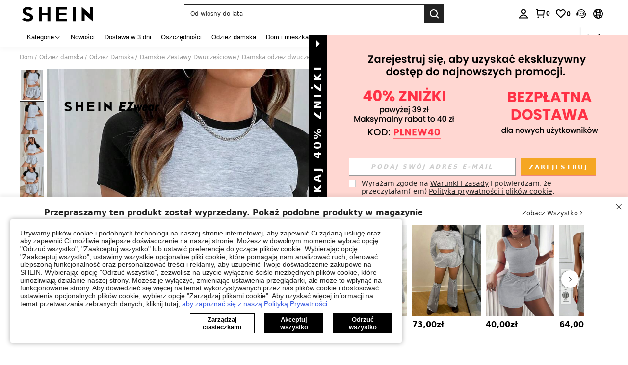

--- FILE ---
content_type: text/plain;charset=UTF-8
request_url: https://de-fp.apitd.net/web/v2?partner=shein_eur
body_size: 581
content:
{"code":"000","result":"Ve3cUWxk/nHQCU0DQIgziImIwfS9do5qf3uGQ9kBnB6XjJny9947xb/0J6ztMGeHW35no9Qyk6E3S82J4fPbXrECWpruq9zqAXxigIS+aQDRdwVF925Ng8W3TRmzdJe876UyBbL3+f90Sx7rPN9QyQOfiugcgwfckrNBHbSs/jeVHNQCNSIS+LK8UX7yNJ2va0TcMEhWSWZLNHHMnlZwJDF9HOYyJV3OrjpAIug8HMU4hfVdhuhtzi+K9jl2mfzQPKSzBDPPSiLOx/TD30WNhKW69pL6Ulqal0lx7wJN9vJoppruD++gCpBp7TXoaoQk0aWDpm9ekwbqbTrLAIlJ2wzitKWBADPNrlZvkVh9Rq8NRUvGLin8jApBBDyhV5lbrVtJL6Dv2khu1ubE+DW0XJoEQ7x00I1F4Vj80fv/u3wzgWhNbvdd+emWYhNpQqsygSY+nKYyU3UaGcvLKv6YHySrNaxjEJX0mKF+oJ8nQBZkspsc+lhaUuqpx0dbJdpbAZ8TZIKnGyGm9LXvEeapRg==","requestId":"72laqi5rxj9yzww1z5oa1d7dl3tfshs2d4v8gij0lq7dbzha"}